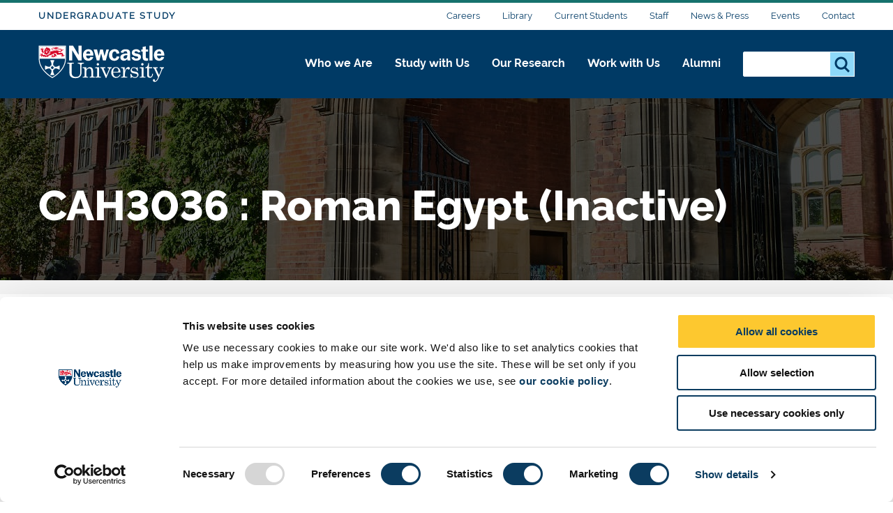

--- FILE ---
content_type: text/html; charset=UTF-8
request_url: https://www.ncl.ac.uk/undergraduate/degrees/module/?code=CAH3036
body_size: 21516
content:
<!DOCTYPE html>
<html id="nav-close" lang="en" xml:lang="en" xmlns="http://www.w3.org/1999/xhtml">

<head>
<script data-cookieconsent="ignore">
    window.dataLayer = window.dataLayer || [];
    function gtag() {
        dataLayer.push(arguments);
    }
    gtag("consent", "default", {
        ad_personalization: "denied",
        ad_storage: "denied",
        ad_user_data: "denied",
        analytics_storage: "denied",
        functionality_storage: "denied",
        personalization_storage: "denied",
        security_storage: "granted",
        wait_for_update: 500,
    });
    gtag("set", "ads_data_redaction", true);
    gtag("set", "url_passthrough", true);
</script>
    <!-- Cookie banner display -->
	<script id="Cookiebot" src="https://consent.cookiebot.com/uc.js" data-cbid="1ebf835b-c525-4423-9bd4-669b6cf0b7cd" type="text/javascript" async></script>
	
	<title>CAH3036 : Roman Egypt (Inactive) - Undergraduate Study - Newcastle University</title><!--
    <title>Module - Undergraduate - Newcastle University</title>
    -->
    
    <meta charset="utf-8">
    
    
    
    
    
    <meta http-equiv="X-UA-Compatible" content="IE=edge" />    
    <meta name="viewport" content="width=device-width, initial-scale=1">
    <meta name="content management system" content="TerminalFOUR">
		
    <!-- Place favicon.ico and apple-touch-icon.png in the root directory -->
    
 	<!-- <link type="text/css" rel="stylesheet" href="/webtemplate/css/sites/design-system/main.css" /> -->
  	
    <!-- Zephyr Section style includes -->
     <link type="text/css" rel="stylesheet" href="/webtemplate/css/sites/study/main.css?v=2a3c58a" />


    
    <style>
    .ctaHome {
    	display: none;
    }
    .navigation .active {
      font-weight: bold;
    }
    </style>
    
    <script src="https://code.jquery.com/jquery-3.7.1.min.js" integrity="sha256-/JqT3SQfawRcv/BIHPThkBvs0OEvtFFmqPF/lYI/Cxo=" crossorigin="anonymous"></script>   
    
    <!-- TC0: Include Analytics Tracking Code -->
    <!-- Google Tag Manager -->
<script type="text/javascript">(function(w,d,s,l,i){w[l]=w[l]||[];w[l].push({'gtm.start':
new Date().getTime(),event:'gtm.js'});var f=d.getElementsByTagName(s)[0],
j=d.createElement(s),dl=l!='dataLayer'?'&l='+l:'';j.async=true;j.src=
'https://metrics.ncl.ac.uk/gtm.js?id='+i+dl;f.parentNode.insertBefore(j,f);
})(window,document,'script','dataLayer','GTM-5HH99Z');</script>
<!-- End Google Tag Manager. -->
<!-- Gecko form cookie set up for UTMs -->
<script type="text/plain" data-cookieconsent="Marketing" src="https://www.ncl.ac.uk/gomobileassets/status/js/gecko_cookie.js"></script>
<!-- Remove Clearing button -->
<style>
   .course-page .header .clearing-btn .alert  {
    	display: none;
    }
</style>
    
    <!-- SH6: Include Within Head Tag Area -->
    <!-- Start of HubSpot Embed Code -->
<script type="text/plain" data-cookieconsent="Marketing" id="hs-script-loader" async defer src="//js.hs-scripts.com/5025575.js"></script>
<!-- End of HubSpot Embed Code -->

		
  	<!-- Navigation Colour Overrides -->
    <style>:root {--section-accent: #16726D;--column1-accent: #AC1467;--column2-accent: #16726D;--column3-accent: #546AA3;--column4-accent: #865A8D;--column5-accent: #BC463C;--column6-accent: ;--column7-accent: ;--column8-accent: ;--column9-accent: ;--column10-accent: ;}</style>
  
  <!-- Hotjar Tracking Code for https://www.ncl.ac.uk -->
<script>
    (function(h,o,t,j,a,r){
        h.hj=h.hj||function(){(h.hj.q=h.hj.q||[]).push(arguments)};
        h._hjSettings={hjid:397130,hjsv:6};
        a=o.getElementsByTagName('head')[0];
        r=o.createElement('script');r.async=1;
        r.src=t+h._hjSettings.hjid+j+h._hjSettings.hjsv;
        a.appendChild(r);
    })(window,document,'https://static.hotjar.com/c/hotjar-','.js?sv=');
</script>
  
</head>

<body id="htmlbody" class="no-js unit">
    <script type="text/javascript" id="www-widgetapi-script" src="https://s.ytimg.com/yts/jsbin/www-widgetapi-vflmgpyWO/www-widgetapi.js" async=""></script>
    <script>
        /*Removing noJs class quicker by using vanilla JS. Avoids flicker of content*/
        document.getElementById("htmlbody").className = document.getElementById("htmlbody").className.replace( /(?:^|\s)no-js(?!\S)/g , 'js' );
    </script>
  	
    <!-- <MB5: Include After Start of Body Tag -->
    <!-- Google Tag Manager (noscript) -->
<noscript><iframe src="https://metrics.ncl.ac.uk/ns.html?id=GTM-5HH99Z"
height="0" width="0" style="display:none;visibility:hidden"></iframe></noscript>
<!-- End Google Tag Manager (noscript) -->
      
		
    <div class="row" style="display: none;">
        <div class="ctaContainer back">
            <div class="ctaColumn">
                <a href="/" class="cta back">
                    ðŸ? 
                </a>
            </div>
        </div>
    </div>
		
    <div id="skiptocontent" class="skipToContentWrap">
        <a href="#content" class="skipToContent">Skip to main content</a>
    </div>
		
    
    <h1 class="accessiblyHidden">Module</h1>
    
		
    <!-- CONTENT BLOCKS AREA -->
    <main id="content" class="container">
    	<!-- NAVIGATION BARS - START -->
    	<div id="js-navigation" class="navigation">
            <div class="secondary">
            	<div class="row">
            		<div class="section-home"><a class="section-label" href="/undergraduate/">Undergraduate Study</a></div>

            		<ul class="menu-secondary"><li><a href="https://www.ncl.ac.uk/careers/">Careers</a></li><li><a href="https://www.ncl.ac.uk/library/">Library</a></li><li><a href="https://www.ncl.ac.uk/students/">Current Students</a></li><li><a href="https://www.ncl.ac.uk/staffandstudents/">Staff</a></li><li><a href="https://www.ncl.ac.uk/press/">News &amp; Press</a></li><li><a href="https://www.ncl.ac.uk/university-events/">Events</a></li><li><a href="https://www.ncl.ac.uk/who-we-are/contact/">Contact</a></li></ul>
            	</div>
            </div>
            <div class="primary">
            	<div class="row">
	            	<div class="logo">
		                <a class="logo-image" href="/" title="Newcastle University">Logo</a>
		                <div class="school-name"><div class="school-name">Undergraduate Study</div>
</div>
		            </div>
		            <div class="menu">
		            	<div tabindex="0" class="menu-back"><span class="menu-back-arrow"></span><span class="menu-back-label"></span></div>
		            	<div class="menu-wrapper" data-translatex="0" data-menulevel="0">
                      <ul class="menu-toplevel"><li><a data-level="0" data-id="116956" data-parent="10670" data-link-target="0" href="/who-we-are/">Who we Are<button class="highlight" title="Who we Are"><span class="arrow"></span></button></a><div class="dropdown"><div class="row"><a href="/who-we-are/" class="dropdown-headline">Who we Are</a><ul><li><a data-level="1" data-id="116957" data-parent="116956" data-link-target="0" href="/who-we-are/excellence-impact/">Excellence and impact</a><ul><li><a data-level="2" data-id="116958" data-parent="116957" data-link-target="0" href="/who-we-are/excellence-impact/research-excellence/">Research Excellence</a></li><li><a data-level="2" data-id="116959" data-parent="116957" data-link-target="0" href="/who-we-are/excellence-impact/teaching-and-experience/">Teaching and Student Experience</a></li><li><a data-level="2" data-id="116960" data-parent="116957" data-link-target="0" href="/who-we-are/excellence-impact/employability/">Graduate Employability</a></li><li><a data-level="2" data-id="116961" data-parent="116957" data-link-target="0" href="/who-we-are/excellence-impact/rankings/">League Tables and Rankings</a></li><li><a data-level="2" data-id="116962" data-parent="116957" data-link-target="0" href="/who-we-are/excellence-impact/strengths/">Our Strengths</a></li><li><a data-level="2" data-id="116963" data-parent="116957" data-link-target="0" href="/who-we-are/excellence-impact/engagement/">Engagement and Place</a></li><li><a data-level="2" data-id="116964" data-parent="116957" data-link-target="0" href="/who-we-are/excellence-impact/research-strategy/">Research Strategy</a></li><li><a data-level="2" data-id="116965" data-parent="116957" data-link-target="0" href="/who-we-are/excellence-impact/education-strategy/">Education Strategy</a></li></ul></li><li><a data-level="1" data-id="116992" data-parent="116956" data-link-target="0" href="/who-we-are/social-environmental-justice/">Social and Environmental Justice</a><ul><li><a data-level="2" data-id="116993" data-parent="116992" data-link-target="0" href="/who-we-are/social-environmental-justice/social-justice/">Social Justice</a></li><li><a data-level="2" data-id="116994" data-parent="116992" data-link-target="0" href="https://www.ncl.ac.uk/sustainability/">Sustainability</a></li><li><a data-level="2" data-id="116995" data-parent="116992" data-link-target="0" href="/who-we-are/social-environmental-justice/sanctuary/">University of Sanctuary</a></li></ul></li><li><a data-level="1" data-id="116996" data-parent="116956" data-link-target="0" href="/who-we-are/our-campuses/">Our Campuses</a><ul><li><a data-level="2" data-id="116997" data-parent="116996" data-link-target="0" href="/who-we-are/our-campuses/faculties-schools-research/">Faculties, Schools and Research Units</a></li><li><a data-level="2" data-id="116998" data-parent="116996" data-link-target="0" href="/who-we-are/our-campuses/newcastle-campus/">Newcastle Campus</a></li><li><a data-level="2" data-id="116999" data-parent="116996" data-link-target="0" href="https://www.ncl.ac.uk/numed/">NUMed Malaysia</a></li><li><a data-level="2" data-id="117000" data-parent="116996" data-link-target="0" href="https://www.ncl.ac.uk/singapore/">Singapore Campus</a></li></ul></li><li><a data-level="1" data-id="116966" data-parent="116956" data-link-target="0" href="/who-we-are/people/">Our People</a></li><li><a data-level="1" data-id="116967" data-parent="116956" data-link-target="0" href="https://www.ncl.ac.uk/global/">Global</a></li><li><a data-level="1" data-id="116979" data-parent="116956" data-link-target="0" href="/who-we-are/structure/">Structure and Governance</a><ul><li><a data-level="2" data-id="116980" data-parent="116979" data-link-target="0" href="/who-we-are/structure/transparency/">Transparency</a></li><li><a data-level="2" data-id="116981" data-parent="116979" data-link-target="0" href="/who-we-are/structure/transparency-information/">Office for Students Transparency Data</a></li><li><a data-level="2" data-id="116982" data-parent="116979" data-link-target="0" href="/who-we-are/structure/access-and-participation/">Access and Participation</a></li><li><a data-level="2" data-id="116985" data-parent="116979" data-link-target="0" href="https://www.ncl.ac.uk/brand-hub/">Brand Hub</a></li><li><a data-level="2" data-id="116983" data-parent="116979" data-link-target="0" href="https://www.ncl.ac.uk/executive/deans/">Deans</a></li><li><a data-level="2" data-id="116984" data-parent="116979" data-link-target="0" href="https://www.ncl.ac.uk/study/key-dates/">Key Dates</a></li></ul></li><li><a data-level="1" data-id="116986" data-parent="116956" data-link-target="0" href="/who-we-are/partnerships/">Our Partnerships</a></li><li><a data-level="1" data-id="116991" data-parent="116956" data-link-target="0" href="/who-we-are/history/">History of Newcastle University</a></li><li><a data-level="1" data-id="117001" data-parent="116956" data-link-target="0" href="https://www.ncl.ac.uk/who-we-are/contact/">Contact Us</a><ul><li><a data-level="2" data-id="117002" data-parent="117001" data-link-target="0" href="https://www.ncl.ac.uk/who-we-are/contact/maps/">Maps and Directions</a></li></ul></li></ul></div></div></li><li><a data-level="0" data-id="10672" data-parent="10670" data-link-target="10578" href="/study/">Study with Us<button class="highlight" title="Study with Us"><span class="arrow"></span></button></a><div class="dropdown"><div class="row"><a href="/study/" class="dropdown-headline">Study with Us</a><ul><li><a data-level="1" data-id="10690" data-parent="10672" data-link-target="10606" href="/undergraduate/">Undergraduate</a><ul><li><a data-level="2" data-id="10872" data-parent="10690" data-link-target="0" href="https://www.ncl.ac.uk/undergraduate/degrees/">Find a Degree</a></li><li><a data-level="2" data-id="13142" data-parent="10690" data-link-target="10639" href="/undergraduate/subjects/">Subject Areas</a></li><li><a data-level="2" data-id="10873" data-parent="10690" data-link-target="10637" href="/undergraduate/applications-offers/">Applications and Offers</a><ul><li><a data-level="3" data-id="25675" data-parent="10873" data-link-target="0" href="https://www.ncl.ac.uk/undergraduate/applications-offers/application-advice/">Undergraduate Application Advice</a></li><li><a data-level="3" data-id="11130" data-parent="10873" data-link-target="10644" href="/undergraduate/applications-offers/uk-students/">Step-by-Step Guide for UK Students</a></li><li><a data-level="3" data-id="11161" data-parent="10873" data-link-target="10643" href="/undergraduate/applications-offers/international/">Step-by-Step Guide for International and EU Students</a></li><li><a data-level="3" data-id="11135" data-parent="10873" data-link-target="11024" href="/undergraduate/applications-offers/ucas/">Applying through UCAS</a></li><li><a data-level="3" data-id="11134" data-parent="10873" data-link-target="11127" href="/undergraduate/applications-offers/entry-requirements/">Entry Requirements</a><ul><li><a data-level="4" data-id="11160" data-parent="11134" data-link-target="11138" href="/undergraduate/applications-offers/entry-requirements/a-levels/">A and AS Levels</a></li></ul></li><li><a data-level="3" data-id="11158" data-parent="10873" data-link-target="11023" href="/undergraduate/applications-offers/decisions/">Application Decisions</a></li><li><a data-level="3" data-id="11349" data-parent="10873" data-link-target="11347" href="/undergraduate/applications-offers/access-schemes/">Access Schemes and Pathway Programmes</a></li><li><a data-level="3" data-id="44056" data-parent="10873" data-link-target="0" href="https://www.ncl.ac.uk/partners/">PARTNERS</a></li><li><a data-level="3" data-id="11133" data-parent="10873" data-link-target="11022" href="/undergraduate/applications-offers/policies/">Policies and Procedures</a></li><li><a data-level="3" data-id="11136" data-parent="10873" data-link-target="11129" href="/undergraduate/applications-offers/disabilities/">Applicants with Disabilities</a></li><li><a data-level="3" data-id="11132" data-parent="10873" data-link-target="10657" href="#">Mature Applicants</a></li><li><a data-level="3" data-id="11131" data-parent="10873" data-link-target="11017" href="/undergraduate/applications-offers/deferred-entry/">Deferred Entry</a></li></ul></li><li><a data-level="2" data-id="10874" data-parent="10690" data-link-target="10638" href="/undergraduate/fees-funding/">Fees and Funding</a><ul><li><a data-level="3" data-id="10880" data-parent="10874" data-link-target="10645" href="/undergraduate/fees-funding/scholarships-bursaries/">Scholarships and Bursaries</a><ul><li><a data-level="4" data-id="10896" data-parent="10880" data-link-target="0" href="https://www.ncl.ac.uk/undergraduate/fees-funding/scholarships-bursaries/vc-excellence/">Vice-Chancellor's Excellence Scholarships</a></li><li><a data-level="4" data-id="53333" data-parent="10880" data-link-target="0" href="https://www.ncl.ac.uk/undergraduate/fees-funding/scholarships-bursaries/vc-undergraduate-eu/">Vice-Chancellor’s EU Scholarships – Undergraduate </a></li><li><a data-level="4" data-id="10898" data-parent="10880" data-link-target="0" href="https://www.ncl.ac.uk/undergraduate/fees-funding/scholarships-bursaries/vc-international/">Vice-Chancellor's International Scholarships</a></li><li><a data-level="4" data-id="10899" data-parent="10880" data-link-target="-1" href="#">International Foundation Scholarships</a></li><li><a data-level="4" data-id="53331" data-parent="10880" data-link-target="13407" href="/undergraduate/fees-funding/scholarships-bursaries/international-family-discounts/">International Family Discounts</a></li><li><a data-level="4" data-id="10895" data-parent="10880" data-link-target="10812" href="/undergraduate/fees-funding/scholarships-bursaries/opportunity-scholarships/">Opportunity Scholarships</a></li><li><a data-level="4" data-id="10893" data-parent="10880" data-link-target="10810" href="/undergraduate/fees-funding/scholarships-bursaries/subject-scholarships/">Subject Scholarships</a></li><li><a data-level="4" data-id="10894" data-parent="10880" data-link-target="0" href="https://www.ncl.ac.uk/sport/performance/scholarships/">Sports Scholarships</a></li><li><a data-level="4" data-id="11978" data-parent="10880" data-link-target="11977" href="/undergraduate/fees-funding/scholarships-bursaries/st-nicholas/">St Nicholas’ Educational Trust Scholarship</a></li><li><a data-level="4" data-id="12046" data-parent="10880" data-link-target="12045" href="/undergraduate/fees-funding/scholarships-bursaries/sanctuary/">NU Sanctuary Scholarships</a></li></ul></li><li><a data-level="3" data-id="10881" data-parent="10874" data-link-target="10799" href="/undergraduate/fees-funding/tuition-fees/">Tuition Fees and Costs</a><ul><li><a data-level="4" data-id="10892" data-parent="10881" data-link-target="10809" href="/undergraduate/fees-funding/tuition-fees/additional-costs/">Additional Costs</a></li></ul></li><li><a data-level="3" data-id="10882" data-parent="10874" data-link-target="10800" href="/undergraduate/fees-funding/student-loans/">Student Loans</a></li><li><a data-level="3" data-id="10883" data-parent="10874" data-link-target="10817" href="/undergraduate/fees-funding/international-students/">International Student Finance</a><ul><li><a data-level="4" data-id="95918" data-parent="10883" data-link-target="95185" href="/study/global-scholarships/">Global Scholarships</a></li></ul></li></ul></li><li><a data-level="2" data-id="84587" data-parent="10690" data-link-target="14750" href="/study/meet/undergraduate-open-day/">Undergraduate Open Days</a></li><li><a data-level="2" data-id="14086" data-parent="10690" data-link-target="0" href="/undergraduate/your-future/">Sign up and Discover</a></li><li><a data-level="2" data-id="75332" data-parent="10690" data-link-target="60062" href="/schools/">School and College Outreach</a></li><li><a data-level="2" data-id="75809" data-parent="10690" data-link-target="0" href="/parents/">Information for Parents and Supporters</a></li><li><a data-level="2" data-id="98434" data-parent="10690" data-link-target="10745" href="/study/prospectus-request/">Request a Prospectus</a></li></ul></li><li><a data-level="1" data-id="10875" data-parent="10672" data-link-target="0" href="https://www.ncl.ac.uk/postgraduate/">Postgraduate Taught</a><ul><li><a data-level="2" data-id="10922" data-parent="10875" data-link-target="0" href="https://www.ncl.ac.uk/postgraduate/degrees/">Find a Degree</a></li><li><a data-level="2" data-id="42777" data-parent="10875" data-link-target="0" href="https://www.ncl.ac.uk/postgraduate/why-newcastle/">Why Choose Newcastle?</a></li><li><a data-level="2" data-id="42778" data-parent="10875" data-link-target="0" href="https://www.ncl.ac.uk/postgraduate/flexible-study/">Your Study Options</a></li><li><a data-level="2" data-id="10923" data-parent="10875" data-link-target="0" href="https://www.ncl.ac.uk/postgraduate/qualifications/">Qualifications Explained</a></li><li><a data-level="2" data-id="10924" data-parent="10875" data-link-target="0" href="https://www.ncl.ac.uk/postgraduate/fees-funding/">Fees & Funding</a><ul><li><a data-level="3" data-id="10934" data-parent="10924" data-link-target="0" href="https://www.ncl.ac.uk/postgraduate/fees-funding/search-funding/">Search for Funding</a></li><li><a data-level="3" data-id="10935" data-parent="10924" data-link-target="0" href="https://www.ncl.ac.uk/postgraduate/fees-funding/funding-your-study/">Funding Your Studies</a></li><li><a data-level="3" data-id="95919" data-parent="10924" data-link-target="95185" href="/study/global-scholarships/">Global Scholarships 2025</a></li></ul></li><li><a data-level="2" data-id="10925" data-parent="10875" data-link-target="0" href="https://www.ncl.ac.uk/postgraduate/applications-offers/">Applications & Offers</a><ul><li><a data-level="3" data-id="10937" data-parent="10925" data-link-target="0" href="https://www.ncl.ac.uk/postgraduate/applications-offers/application-help/">Application Help</a></li><li><a data-level="3" data-id="10938" data-parent="10925" data-link-target="0" href="https://www.ncl.ac.uk/postgraduate/applications-offers/advice-resources/">Advice & Resources</a></li><li><a data-level="3" data-id="10926" data-parent="10925" data-link-target="0" href="https://www.ncl.ac.uk/postgraduate/applications-offers/offer-guide/">Your Offer Guide</a></li></ul></li><li><a data-level="2" data-id="63565" data-parent="10875" data-link-target="0" href="https://www.ncl.ac.uk/postgraduate/meet-us-open-days/">Postgraduate Open Days</a></li></ul></li><li><a data-level="1" data-id="120068" data-parent="10672" data-link-target="0" href="https://www.ncl.ac.uk/postgraduate-research/">Postgraduate Research</a><ul><li><a data-level="2" data-id="120069" data-parent="120068" data-link-target="0" href="https://www.ncl.ac.uk/postgraduate/degrees/">Find a Degree</a></li><li><a data-level="2" data-id="120079" data-parent="120068" data-link-target="0" href="https://www.ncl.ac.uk/postgraduate/why-newcastle/">Why Choose Newcastle?</a></li><li><a data-level="2" data-id="120070" data-parent="120068" data-link-target="0" href="https://www.ncl.ac.uk/postgraduate/qualifications/">Qualifications Explained</a></li><li><a data-level="2" data-id="120078" data-parent="120068" data-link-target="0" href="https://www.ncl.ac.uk/postgraduate-research/our-research/">Research at Newcastle</a></li><li><a data-level="2" data-id="120084" data-parent="120068" data-link-target="0" href="https://www.ncl.ac.uk/postgraduate-research/is-a-phd-for-me/">Is a PhD for me?</a></li><li><a data-level="2" data-id="120085" data-parent="120068" data-link-target="0" href="https://www.ncl.ac.uk/postgraduate-research/fees-and-funding/">Fees and Funding</a></li><li><a data-level="2" data-id="120086" data-parent="120068" data-link-target="0" href="https://www.ncl.ac.uk/postgraduate-research/how-to-apply/">How to Apply </a><ul><li><a data-level="3" data-id="120089" data-parent="120086" data-link-target="0" href="https://www.ncl.ac.uk/postgraduate-research/how-to-apply/studentships/">How to apply for Studentships</a></li><li><a data-level="3" data-id="120090" data-parent="120086" data-link-target="0" href="https://www.ncl.ac.uk/postgraduate-research/how-to-apply/research-proposal/">How to Propose your Research</a><ul><li><a data-level="4" data-id="120092" data-parent="120090" data-link-target="0" href="https://www.ncl.ac.uk/postgraduate-research/how-to-apply/research-proposal/writing-a-proposal/">How to Write a Research Proposal</a></li></ul></li><li><a data-level="3" data-id="120091" data-parent="120086" data-link-target="0" href="https://www.ncl.ac.uk/postgraduate-research/how-to-apply/occasional-students/">Occasional Students </a></li></ul></li><li><a data-level="2" data-id="120087" data-parent="120068" data-link-target="0" href="https://www.ncl.ac.uk/postgraduate-research/support/">Student Support</a><ul><li><a data-level="3" data-id="120093" data-parent="120087" data-link-target="0" href="https://www.ncl.ac.uk/postgraduate-research/support/careers/">Careers</a></li></ul></li><li><a data-level="2" data-id="120088" data-parent="120068" data-link-target="0" href="https://www.ncl.ac.uk/postgraduate-research/doctoral-college/">Our Doctoral College</a></li><li><a data-level="2" data-id="120082" data-parent="120068" data-link-target="0" href="https://www.ncl.ac.uk/postgraduate/meet-us-open-days/">Postgraduate Open Days</a></li></ul></li><li><a data-level="1" data-id="97274" data-parent="10672" data-link-target="0" href="https://www.ncl.ac.uk/study/global-scholarships/">Global Scholarships</a></li><li><a data-level="1" data-id="13822" data-parent="10672" data-link-target="13553" href="/doctoral-college/">Doctoral College</a></li><li><a data-level="1" data-id="13416" data-parent="10672" data-link-target="13412" href="/study/distance-learning/">Distance Learning</a></li><li><a data-level="1" data-id="13417" data-parent="10672" data-link-target="0" href="https://www.ncl.ac.uk/study/cpd/">Continuing Professional Development (CPD)</a></li><li><a data-level="1" data-id="10884" data-parent="10672" data-link-target="10601" href="/study/campus/">Our Campus</a><ul><li><a data-level="2" data-id="10905" data-parent="10884" data-link-target="10615" href="/study/campus/library/">Libraries</a></li><li><a data-level="2" data-id="10906" data-parent="10884" data-link-target="10701" href="/study/campus/it/">IT</a></li><li><a data-level="2" data-id="10907" data-parent="10884" data-link-target="10702" href="/study/campus/study-support/">Study Support</a></li><li><a data-level="2" data-id="10908" data-parent="10884" data-link-target="11145" href="/sport/facilities/">Sport</a></li><li><a data-level="2" data-id="13466" data-parent="10884" data-link-target="0" href="https://www.ncl.ac.uk/study/meet/campus-tours/">Campus Tours</a></li><li><a data-level="2" data-id="100447" data-parent="10884" data-link-target="100413" href="/study/campus/student-safety/">Student Safety</a></li></ul></li><li><a data-level="1" data-id="10885" data-parent="10672" data-link-target="0" href="https://www.ncl.ac.uk/study/student-life/">Student Life</a><ul><li><a data-level="2" data-id="10909" data-parent="10885" data-link-target="0" href="https://www.ncl.ac.uk/study/student-life/life-in-newcastle/">Life in Newcastle</a><ul><li><a data-level="3" data-id="10915" data-parent="10909" data-link-target="0" href="https://www.ncl.ac.uk/study/student-life/life-in-newcastle/city-suburbs/">City Suburbs</a></li><li><a data-level="3" data-id="10916" data-parent="10909" data-link-target="0" href="https://www.ncl.ac.uk/study/student-life/life-in-newcastle/sports-fitness/">Sports and Fitness</a></li><li><a data-level="3" data-id="10917" data-parent="10909" data-link-target="0" href="https://www.ncl.ac.uk/study/student-life/life-in-newcastle/food-drink/">Food and Drink</a></li><li><a data-level="3" data-id="10918" data-parent="10909" data-link-target="0" href="https://www.ncl.ac.uk/study/student-life/life-in-newcastle/local-services/">Local Services</a></li><li><a data-level="3" data-id="10919" data-parent="10909" data-link-target="0" href="https://www.ncl.ac.uk/study/student-life/life-in-newcastle/things-to-do/">Things to do</a></li></ul></li><li><a data-level="2" data-id="10910" data-parent="10885" data-link-target="0" href="https://www.ncl.ac.uk/study/student-life/north-east/">Our North East Region</a></li><li><a data-level="2" data-id="10912" data-parent="10885" data-link-target="0" href="https://www.ncl.ac.uk/study/student-life/cost/">Cost of Living</a></li><li><a data-level="2" data-id="10913" data-parent="10885" data-link-target="0" href="https://www.ncl.ac.uk/wellbeing/">Support and Wellbeing</a></li><li><a data-level="2" data-id="10914" data-parent="10885" data-link-target="0" href="https://www.ncl.ac.uk/study/student-life/teaching-learning/">Teaching and Learning</a></li><li><a data-level="2" data-id="97390" data-parent="10885" data-link-target="0" href="https://www.ncl.ac.uk/study/student-stories/">Student Stories</a></li></ul></li><li><a data-level="1" data-id="14128" data-parent="10672" data-link-target="14128" href="https://belong.ncl.ac.uk/blog">Student Blog - Belong</a></li><li><a data-level="1" data-id="10921" data-parent="10672" data-link-target="59830" href="/accommodation/">Accommodation</a><ul><li><a data-level="2" data-id="10948" data-parent="10921" data-link-target="0" href="https://www.ncl.ac.uk/accommodation/university/">Our Accommodation</a><ul><li><a data-level="3" data-id="12132" data-parent="10948" data-link-target="0" href="https://www.ncl.ac.uk/accommodation/university/types/">Accommodation Types </a><ul><li><a data-level="4" data-id="12144" data-parent="12132" data-link-target="0" href="https://www.ncl.ac.uk/accommodation/university/types/our-rooms/">Types of Rooms</a></li></ul></li><li><a data-level="3" data-id="12133" data-parent="10948" data-link-target="0" href="https://www.ncl.ac.uk/accommodation/university/accessible-accommodation/">Accessible accommodation</a></li><li><a data-level="3" data-id="12134" data-parent="10948" data-link-target="0" href="https://www.ncl.ac.uk/accommodation/university/staff-and-visitors/">Staff and Visitors</a><ul><li><a data-level="4" data-id="12145" data-parent="12134" data-link-target="0" href="https://www.ncl.ac.uk/accommodation/university/staff-and-visitors/bedrooms-we-offer/">Bedrooms we offer</a></li><li><a data-level="4" data-id="78025" data-parent="12134" data-link-target="0" href="https://www.ncl.ac.uk/accommodation/university/staff-and-visitors/booking-staff/">Booking</a></li></ul></li></ul></li><li><a data-level="2" data-id="78019" data-parent="10921" data-link-target="0" href="https://www.ncl.ac.uk/accommodation/applying-for-accommodation/">Applying for Accommodation</a><ul><li><a data-level="3" data-id="10952" data-parent="78019" data-link-target="0" href="https://www.ncl.ac.uk/accommodation/applying-for-accommodation/accommodation-guarantee/">Accommodation Guarantee</a></li><li><a data-level="3" data-id="78020" data-parent="78019" data-link-target="0" href="https://www.ncl.ac.uk/accommodation/applying-for-accommodation/applying-for-undergraduate-accommodation/">Applying for Undergraduate Accommodation</a></li><li><a data-level="3" data-id="78021" data-parent="78019" data-link-target="0" href="https://www.ncl.ac.uk/accommodation/applying-for-accommodation/applying-for-postgraduate-accommodation/">Applying for Postgraduate Accommodation</a></li><li><a data-level="3" data-id="78023" data-parent="78019" data-link-target="0" href="https://www.ncl.ac.uk/accommodation/applying-for-accommodation/applying-for-accessible-accommodation/">Applying for Accessible Accommodation
</a></li><li><a data-level="3" data-id="78022" data-parent="78019" data-link-target="0" href="https://www.ncl.ac.uk/accommodation/applying-for-accommodation/part-year-student-accommodation/">Part Year Student Accommodation</a></li><li><a data-level="3" data-id="78024" data-parent="78019" data-link-target="0" href="https://www.ncl.ac.uk/accommodation/applying-for-accommodation/clearing/">Clearing and Insurance</a></li></ul></li><li><a data-level="2" data-id="10946" data-parent="10921" data-link-target="0" href="https://www.ncl.ac.uk/accommodation/living-with-us/">Living with Us</a><ul><li><a data-level="3" data-id="12127" data-parent="10946" data-link-target="0" href="https://www.ncl.ac.uk/accommodation/living-with-us/safety-and-security/">Safety and Security</a></li><li><a data-level="3" data-id="12128" data-parent="10946" data-link-target="0" href="https://www.ncl.ac.uk/accommodation/living-with-us/moving-in/">Moving In</a></li><li><a data-level="3" data-id="12129" data-parent="10946" data-link-target="0" href="https://www.ncl.ac.uk/accommodation/living-with-us/leaving-us/">Leaving Us</a><ul><li><a data-level="4" data-id="12153" data-parent="12129" data-link-target="0" href="https://www.ncl.ac.uk/accommodation/living-with-us/leaving-us/returning-next-year/">Returning Next Year</a></li><li><a data-level="4" data-id="12154" data-parent="12129" data-link-target="0" href="https://www.ncl.ac.uk/accommodation/living-with-us/leaving-us/extending-your-stay/">Extending Your Stay</a></li></ul></li><li><a data-level="3" data-id="12130" data-parent="10946" data-link-target="0" href="https://www.ncl.ac.uk/accommodation/living-with-us/room-changes/">Room Changes</a></li><li><a data-level="3" data-id="10951" data-parent="10946" data-link-target="0" href="https://www.ncl.ac.uk/accommodation/living-with-us/current-residents/">Current Residents</a><ul><li><a data-level="4" data-id="12146" data-parent="10951" data-link-target="0" href="https://www.ncl.ac.uk/accommodation/living-with-us/current-residents/insurance/">Insurance</a></li><li><a data-level="4" data-id="12147" data-parent="10951" data-link-target="0" href="https://www.ncl.ac.uk/accommodation/living-with-us/current-residents/parking-bicycle-storage/">Parking & Bicycle Storage</a></li><li><a data-level="4" data-id="12148" data-parent="10951" data-link-target="0" href="https://www.ncl.ac.uk/accommodation/living-with-us/current-residents/post-and-parcels/">Post and Parcels</a></li><li><a data-level="4" data-id="12149" data-parent="10951" data-link-target="0" href="https://www.ncl.ac.uk/accommodation/living-with-us/current-residents/visitors-and-going-away/">Guest Visitors and Going Away</a></li><li><a data-level="4" data-id="12150" data-parent="10951" data-link-target="0" href="https://www.ncl.ac.uk/accommodation/living-with-us/current-residents/energy-and-recycling/">Energy & Recycling</a></li></ul></li><li><a data-level="3" data-id="12151" data-parent="10946" data-link-target="0" href="https://www.ncl.ac.uk/accommodation/living-with-us/student-experience/reslife/">ResLife</a><ul><li><a data-level="4" data-id="12155" data-parent="12151" data-link-target="0" href="https://www.ncl.ac.uk/accommodation/living-with-us/student-experience/find-a-flatmate/">ResLife Find a Flatmate</a></li><li><a data-level="4" data-id="12156" data-parent="12151" data-link-target="0" href="https://www.ncl.ac.uk/accommodation/living-with-us/student-experience/reslife/">Your ResLife Team</a></li></ul></li><li><a data-level="3" data-id="12131" data-parent="10946" data-link-target="0" href="https://www.ncl.ac.uk/accommodation/living-with-us/">Student Support</a></li><li><a data-level="3" data-id="12152" data-parent="10946" data-link-target="0" href="https://www.ncl.ac.uk/accommodation/living-with-us/policy/">Policies</a></li></ul></li><li><a data-level="2" data-id="10950" data-parent="10921" data-link-target="0" href="https://www.ncl.ac.uk/accommodation/payments/">Accommodation Payments</a><ul><li><a data-level="3" data-id="12158" data-parent="10950" data-link-target="0" href="https://www.ncl.ac.uk/accommodation/payments/payment-methods/">Payment Methods</a></li><li><a data-level="3" data-id="12159" data-parent="10950" data-link-target="0" href="https://www.ncl.ac.uk/accommodation/payments/payment-schedules/">Payment Schedules</a></li><li><a data-level="3" data-id="12160" data-parent="10950" data-link-target="0" href="https://www.ncl.ac.uk/accommodation/payments/managed-partnerships/">Managed Partnerships</a></li><li><a data-level="3" data-id="12161" data-parent="10950" data-link-target="0" href="https://www.ncl.ac.uk/accommodation/payments/rent-adjustments/">Rent Adjustments</a></li></ul></li><li><a data-level="2" data-id="10954" data-parent="10921" data-link-target="0" href="https://www.ncl.ac.uk/accommodation/contact-us/">Contact Us</a><ul><li><a data-level="3" data-id="12139" data-parent="10954" data-link-target="0" href="https://www.ncl.ac.uk/accommodation/contact-us/-student-village-receptions/">Student Village Receptions</a></li><li><a data-level="3" data-id="12140" data-parent="10954" data-link-target="0" href="https://www.ncl.ac.uk/accommodation/contact-us/accommodation-team/">Your Accommodation Team</a></li><li><a data-level="3" data-id="12141" data-parent="10954" data-link-target="0" href="https://www.ncl.ac.uk/accommodation/contact-us/report-fault/">Report a Fault</a></li><li><a data-level="3" data-id="12143" data-parent="10954" data-link-target="0" href="https://www.ncl.ac.uk/accommodation/contact-us/feedback-complaints/">Feedback and Complaints</a></li><li><a data-level="3" data-id="10953" data-parent="10954" data-link-target="0" href="https://www.ncl.ac.uk/accommodation/contact-us/internet-connection/">Internet Connection</a></li></ul></li></ul></li><li><a data-level="1" data-id="10877" data-parent="10672" data-link-target="10604" href="/study/your-future/">Your Future</a><ul><li><a data-level="2" data-id="10901" data-parent="10877" data-link-target="10623" href="/study/your-future/work-placement/">Work Placements</a></li><li><a data-level="2" data-id="10903" data-parent="10877" data-link-target="59279" href="/careers/">Careers Service</a><ul><li><a data-level="3" data-id="12027" data-parent="10903" data-link-target="0" href="https://www.ncl.ac.uk/careers/about/">About the Careers Service</a></li><li><a data-level="3" data-id="12029" data-parent="10903" data-link-target="0" href="https://www.ncl.ac.uk/careers/events/">Careers Service Events</a></li><li><a data-level="3" data-id="12030" data-parent="10903" data-link-target="0" href="https://www.ncl.ac.uk/careers/startup/">Work for Yourself</a></li><li><a data-level="3" data-id="12031" data-parent="10903" data-link-target="0" href="https://www.ncl.ac.uk/careers/explore-your-options/career-planning/">Career Planning</a></li><li><a data-level="3" data-id="12033" data-parent="10903" data-link-target="0" href="https://www.ncl.ac.uk/careers/skills-and-experience/career-modules/">Careers Modules</a></li><li><a data-level="3" data-id="12034" data-parent="10903" data-link-target="0" href="https://www.ncl.ac.uk/careers/making-applications/">Making Applications</a></li><li><a data-level="3" data-id="12035" data-parent="10903" data-link-target="0" href="https://www.ncl.ac.uk/careers/making-applications/interviews-assessments/">Interviews, Tests & Assessment Centres</a></li><li><a data-level="3" data-id="12037" data-parent="10903" data-link-target="0" href="https://www.ncl.ac.uk/careers/skills-and-experience/internships-placements-shadowing/">Internships, Placements & Shadowing</a></li><li><a data-level="3" data-id="12038" data-parent="10903" data-link-target="0" href="https://www.ncl.ac.uk/careers/find-jobs/">Finding Jobs</a></li><li><a data-level="3" data-id="12039" data-parent="10903" data-link-target="0" href="https://www.ncl.ac.uk/careers/making-applications/job-offers/">Handling Job Offers</a></li><li><a data-level="3" data-id="12040" data-parent="10903" data-link-target="0" href="https://www.ncl.ac.uk/careers/find-jobs/researching-employers/">Researching Employers</a></li><li><a data-level="3" data-id="12041" data-parent="10903" data-link-target="0" href="https://www.ncl.ac.uk/careers/explore-your-options/making-contacts/">Making Contacts</a></li><li><a data-level="3" data-id="12042" data-parent="10903" data-link-target="0" href="https://www.ncl.ac.uk/careers/explore-your-options/further-study/">Further Study</a></li><li><a data-level="3" data-id="12043" data-parent="10903" data-link-target="0" href="https://www.ncl.ac.uk/careers/skills-and-experience/awards-competitions-funding/">Awards, Competitions & Project Funding</a></li><li><a data-level="3" data-id="12044" data-parent="10903" data-link-target="0" href="https://www.ncl.ac.uk/careers/skills-and-experience/volunteering/">Volunteering</a></li></ul></li><li><a data-level="2" data-id="10904" data-parent="10877" data-link-target="10746" href="/study/your-future/boost-your-cv/">Boost Your CV</a></li><li><a data-level="2" data-id="13202" data-parent="10877" data-link-target="-1" href="#">Defence Technical Undergraduate Scheme (DTUS)</a></li></ul></li><li><a data-level="1" data-id="10876" data-parent="10672" data-link-target="10600" href="/study/meet/">Meet Us</a><ul><li><a data-level="2" data-id="11964" data-parent="10876" data-link-target="10752" href="/study/meet/travel/">Getting Here</a></li><li><a data-level="2" data-id="15101" data-parent="10876" data-link-target="14750" href="/study/meet/undergraduate-open-day/">Undergraduate Open Days</a></li><li><a data-level="2" data-id="119764" data-parent="10876" data-link-target="95096" href="#">Undergraduate Virtual Event</a></li><li><a data-level="2" data-id="13214" data-parent="10876" data-link-target="12068" href="/study/meet/undergraduate-offer-holders/">Undergraduate Offer Holder Days</a></li><li><a data-level="2" data-id="98665" data-parent="10876" data-link-target="47394" href="/study/meet/pop-up-events/">Undergraduate Pop Up Event London</a></li><li><a data-level="2" data-id="39646" data-parent="10876" data-link-target="39425" href="/study/meet/campus-tours/">Campus Tours</a></li><li><a data-level="2" data-id="11963" data-parent="10876" data-link-target="11164" href="/study/meet/self-guided/">Self-Guided Campus Tours</a></li><li><a data-level="2" data-id="63555" data-parent="10876" data-link-target="38714" href="/postgraduate/meet-us-open-days/">Postgraduate Open Days</a></li><li><a data-level="2" data-id="13217" data-parent="10876" data-link-target="12070" href="/study/meet/schools-institutes-supervisors/">Postgraduate Schools & Supervisors</a></li></ul></li><li><a data-level="1" data-id="13330" data-parent="10672" data-link-target="0" href="https://www.ncl.ac.uk/international/">International Students</a><ul><li><a data-level="2" data-id="110418" data-parent="13330" data-link-target="0" href="https://www.ncl.ac.uk/international/country/">Find your Country/Region</a></li><li><a data-level="2" data-id="110419" data-parent="13330" data-link-target="0" href="https://www.ncl.ac.uk/international/experience/">International Student Experience</a></li><li><a data-level="2" data-id="110420" data-parent="13330" data-link-target="0" href="https://www.ncl.ac.uk/international/fees-funding/">Fees and Funding</a></li><li><a data-level="2" data-id="110422" data-parent="13330" data-link-target="0" href="https://www.ncl.ac.uk/international/language/">English Language Requirements</a></li><li><a data-level="2" data-id="13331" data-parent="13330" data-link-target="0" href="https://www.ncl.ac.uk/student-progress/visa/">Visa and Immigration</a></li></ul></li><li><a data-level="1" data-id="10886" data-parent="10672" data-link-target="10603" href="/study/international-pathway-courses/">International Pathway Courses</a><ul><li><a data-level="2" data-id="11170" data-parent="10886" data-link-target="0" href="https://www.nclisc.com/en">Newcastle University International Study Centre</a></li></ul></li><li><a data-level="1" data-id="72199" data-parent="10672" data-link-target="0" href="/mobility/">Student Exchange and Study Abroad</a></li><li><a data-level="1" data-id="10887" data-parent="10672" data-link-target="10745" href="/study/prospectus-request/">Request a Prospectus</a></li><li><a data-level="1" data-id="13411" data-parent="10672" data-link-target="13409" href="/study/key-dates/">Key Dates</a></li><li><a data-level="1" data-id="10888" data-parent="10672" data-link-target="10605" href="/study/contact/">Contact Us</a></li><li><a data-level="1" data-id="16680" data-parent="10672" data-link-target="0" href="/study/experience/">Your Academic Experience</a></li></ul></div></div></li><li><a data-level="0" data-id="10673" data-parent="10670" data-link-target="0" href="https://www.ncl.ac.uk/research/">Our Research<button class="highlight" title="Our Research"><span class="arrow"></span></button></a><div class="dropdown"><div class="row"><a href="https://www.ncl.ac.uk/research/" class="dropdown-headline">Our Research</a><ul><li><a data-level="1" data-id="11007" data-parent="10673" data-link-target="0" href="https://www.ncl.ac.uk/research/impact/">Research Impact</a></li><li><a data-level="1" data-id="11008" data-parent="10673" data-link-target="0" href="https://www.ncl.ac.uk/who-we-are/excellence-impact/strengths/">Research Strengths</a></li><li><a data-level="1" data-id="49704" data-parent="10673" data-link-target="0" href="https://www.ncl.ac.uk/who-we-are/excellence-impact/research-strategy/nucores/">Centres of Research Excellence</a><ul><li><a data-level="2" data-id="84729" data-parent="49704" data-link-target="0" href="https://www.ncl.ac.uk/ageing/">Centre for Ageing</a></li><li><a data-level="2" data-id="116705" data-parent="49704" data-link-target="0" href="https://www.ncl.ac.uk/ai-safety/">Centre for AI Safety</a></li><li><a data-level="2" data-id="116706" data-parent="49704" data-link-target="0" href="https://www.ncl.ac.uk/behaviour/">Centre for Behaviour</a></li><li><a data-level="2" data-id="84733" data-parent="49704" data-link-target="0" href="https://www.ncl.ac.uk/biomedical-engineering/">Centre for Biomedical Engineering</a></li><li><a data-level="2" data-id="84720" data-parent="49704" data-link-target="0" href="https://www.ncl.ac.uk/cancer/">Centre for Cancer</a></li><li><a data-level="2" data-id="84721" data-parent="49704" data-link-target="0" href="https://www.ncl.ac.uk/children-youth/">Centre for Children and Youth</a></li><li><a data-level="2" data-id="84728" data-parent="49704" data-link-target="0" href="https://www.ncl.ac.uk/environmental-climate-resilience/">Centre for Climate and Environmental Resilience</a></li><li><a data-level="2" data-id="84734" data-parent="49704" data-link-target="0" href="https://www.ncl.ac.uk/research/cyber-security-resilience/">Centre for Cyber Security and Resilience</a></li><li><a data-level="2" data-id="84722" data-parent="49704" data-link-target="0" href="https://www.ncl.ac.uk/data-science-ai/">Centre for Data Science and AI</a></li><li><a data-level="2" data-id="84723" data-parent="49704" data-link-target="0" href="https://www.ncl.ac.uk/energy/">Centre for Energy</a></li><li><a data-level="2" data-id="84724" data-parent="49704" data-link-target="0" href="https://www.ncl.ac.uk/healthier-lives/">Centre for Healthier Lives</a></li><li><a data-level="2" data-id="84725" data-parent="49704" data-link-target="0" href="https://www.ncl.ac.uk/heritage/">Centre for Heritage</a></li><li><a data-level="2" data-id="116707" data-parent="49704" data-link-target="0" href="https://www.ncl.ac.uk/industrial-biotechnology/">Centre for Industrial Biotechnology</a></li><li><a data-level="2" data-id="84731" data-parent="49704" data-link-target="0" href="https://www.ncl.ac.uk/landscape/">Centre for Landscape</a></li><li><a data-level="2" data-id="84736" data-parent="49704" data-link-target="0" href="https://www.ncl.ac.uk/mobility-transport/">Centre for Mobility and Transport</a></li><li><a data-level="2" data-id="84727" data-parent="49704" data-link-target="0" href="https://www.ncl.ac.uk/rare-diseases/">Centre for Rare Disease</a></li><li><a data-level="2" data-id="84730" data-parent="49704" data-link-target="0" href="https://www.ncl.ac.uk/cities/">Centre for Researching Cities</a></li><li><a data-level="2" data-id="84732" data-parent="49704" data-link-target="0" href="https://www.ncl.ac.uk/transformative-neuroscience/">Centre for Transformative Neuroscience </a></li><li><a data-level="2" data-id="84735" data-parent="49704" data-link-target="0" href="https://www.ncl.ac.uk/water/">Centre for Water</a></li></ul></li><li><a data-level="1" data-id="57287" data-parent="10673" data-link-target="0" href="https://www.ncl.ac.uk/research/culture/">Research Culture</a><ul><li><a data-level="2" data-id="57288" data-parent="57287" data-link-target="0" href="https://www.ncl.ac.uk/research/culture/plan/">Research Culture Action Plan</a></li><li><a data-level="2" data-id="57289" data-parent="57287" data-link-target="0" href="https://www.ncl.ac.uk/research/culture/working-together/">Working Together on Research Culture</a></li></ul></li><li><a data-level="1" data-id="13823" data-parent="10673" data-link-target="13553" href="/doctoral-college/">Doctoral College</a></li><li><a data-level="1" data-id="11009" data-parent="10673" data-link-target="0" href="https://www.ncl.ac.uk/sustainability/global-challenges/">Global Challenges Academy</a><ul><li><a data-level="2" data-id="11026" data-parent="11009" data-link-target="0" href="https://www.ncl.ac.uk/sustainability/global-challenges/global-partnerships/">Global Partnerships</a></li><li><a data-level="2" data-id="11027" data-parent="11009" data-link-target="0" href="https://www.ncl.ac.uk/sustainability/global-challenges/work-together/">Let's Work Together</a></li></ul></li><li><a data-level="1" data-id="49703" data-parent="10673" data-link-target="0" href="https://www.ncl.ac.uk/ref-2021/">Research Excellence Framework (REF) 2021</a></li><li><a data-level="1" data-id="11011" data-parent="10673" data-link-target="0" href="https://www.ncl.ac.uk/research/directory/">Research Directory</a></li><li><a data-level="1" data-id="11012" data-parent="10673" data-link-target="0" href="https://www.ncl.ac.uk/research/research-governance/">Research Governance</a><ul><li><a data-level="2" data-id="87897" data-parent="11012" data-link-target="0" href="https://www.ncl.ac.uk/research/research-governance/research-integrity/">Research Integrity</a></li><li><a data-level="2" data-id="11077" data-parent="11012" data-link-target="0" href="https://www.ncl.ac.uk/research/research-governance/good-practice/">Code of Good Practice in Research</a></li><li><a data-level="2" data-id="11078" data-parent="11012" data-link-target="0" href="https://www.ncl.ac.uk/research/research-governance/research-committee/">University Research and Innovation Committee</a></li><li><a data-level="2" data-id="11080" data-parent="11012" data-link-target="0" href="https://www.ncl.ac.uk/research/research-governance/ethics/">Ethics at Newcastle</a><ul><li><a data-level="3" data-id="11083" data-parent="11080" data-link-target="0" href="https://www.ncl.ac.uk/research/research-governance/ethics/process/">Ethics Forms and Processes</a></li><li><a data-level="3" data-id="11084" data-parent="11080" data-link-target="0" href="https://www.ncl.ac.uk/research/research-governance/ethics/gdpr/">GDPR Information for Research</a></li><li><a data-level="3" data-id="11085" data-parent="11080" data-link-target="0" href="https://www.ncl.ac.uk/research/research-governance/ethics/toolkit/">Ethics Toolkit</a></li></ul></li><li><a data-level="2" data-id="87898" data-parent="11012" data-link-target="0" href="https://www.ncl.ac.uk/research/research-governance/responsible-research-innovation/">Responsible Research Innovation</a></li><li><a data-level="2" data-id="11079" data-parent="11012" data-link-target="0" href="https://www.ncl.ac.uk/research/research-governance/animal/">Animals and Research </a></li><li><a data-level="2" data-id="11081" data-parent="11012" data-link-target="0" href="https://www.ncl.ac.uk/research/research-governance/research-metrics/">Research Metrics</a></li><li><a data-level="2" data-id="87899" data-parent="11012" data-link-target="0" href="https://www.ncl.ac.uk/research/research-governance/export/">Export Control</a></li><li><a data-level="2" data-id="87900" data-parent="11012" data-link-target="0" href="https://www.ncl.ac.uk/research/research-governance/open-research/">Open Research</a></li><li><a data-level="2" data-id="11082" data-parent="11012" data-link-target="0" href="https://www.ncl.ac.uk/research/research-governance/policies/">Policies and Guidance</a></li></ul></li><li><a data-level="1" data-id="11013" data-parent="10673" data-link-target="0" href="https://www.ncl.ac.uk/research/support/">Research and Innovation Support</a><ul><li><a data-level="2" data-id="11107" data-parent="11013" data-link-target="0" href="https://www.ncl.ac.uk/research/people/">People</a></li><li><a data-level="2" data-id="11104" data-parent="11013" data-link-target="0" href="https://www.ncl.ac.uk/research/support/equipment/">Equipment</a></li><li><a data-level="2" data-id="11105" data-parent="11013" data-link-target="0" href="https://www.ncl.ac.uk/research/support/development/">Researcher Development </a></li><li><a data-level="2" data-id="11106" data-parent="11013" data-link-target="0" href="https://www.ncl.ac.uk/research/technicians-community/">Technicians' Community</a></li></ul></li><li><a data-level="1" data-id="11014" data-parent="10673" data-link-target="0" href="https://www.ncl.ac.uk/research/facilities/">Research Facilities</a></li><li><a data-level="1" data-id="11015" data-parent="10673" data-link-target="0" href="https://www.ncl.ac.uk/research/funding/">Research Funding</a></li></ul></div></div></li><li><a data-level="0" data-id="43071" data-parent="10670" data-link-target="0" href="/work-with-us/">Work with Us<button class="highlight" title="Work with Us"><span class="arrow"></span></button></a><div class="dropdown"><div class="row"><a href="/work-with-us/" class="dropdown-headline">Work with Us</a><ul><li><a data-level="1" data-id="43072" data-parent="43071" data-link-target="41409" href="/business-and-partnerships/case-studies/">Case Studies</a></li><li><a data-level="1" data-id="43073" data-parent="43071" data-link-target="41410" href="/business-and-partnerships/expert-solutions/">Expert Solutions</a><ul><li><a data-level="2" data-id="43084" data-parent="43073" data-link-target="41443" href="/business-and-partnerships/expert-solutions/cpd/">Continuing Professional Development</a><ul><li><a data-level="3" data-id="43085" data-parent="43084" data-link-target="-1" href="#">CPD Courses</a></li></ul></li><li><a data-level="2" data-id="43086" data-parent="43073" data-link-target="41444" href="/business-and-partnerships/expert-solutions/collaborative-research/">Collaborative Research</a></li><li><a data-level="2" data-id="43087" data-parent="43073" data-link-target="41446" href="/business-and-partnerships/expert-solutions/company-creation/">Company Creation</a></li><li><a data-level="2" data-id="43088" data-parent="43073" data-link-target="41418" href="/business-and-partnerships/expert-solutions/consultancy/">Consultancy</a></li><li><a data-level="2" data-id="43089" data-parent="43073" data-link-target="41419" href="/business-and-partnerships/expert-solutions/corporate-partnerships/">Corporate Partnerships</a></li><li><a data-level="2" data-id="43094" data-parent="43073" data-link-target="41421" href="/business-and-partnerships/expert-solutions/facilities-and-equipment/">Facilities and Equipment</a></li><li><a data-level="2" data-id="43095" data-parent="43073" data-link-target="-1" href="#">Intensive Industrial Innovation Programme</a></li><li><a data-level="2" data-id="43097" data-parent="43073" data-link-target="41423" href="/business-and-partnerships/expert-solutions/ktp/">Knowledge Transfer Partnerships</a></li><li><a data-level="2" data-id="43099" data-parent="43073" data-link-target="42828" href="/business-and-partnerships/expert-solutions/clinical/">Clinical Trials & Research</a></li></ul></li><li><a data-level="1" data-id="43075" data-parent="43071" data-link-target="0" href="https://www.ncl.ac.uk/work-with-us/procurement/">Procuring Goods & Services</a><ul><li><a data-level="2" data-id="43076" data-parent="43075" data-link-target="0" href="https://www.ncl.ac.uk/work-with-us/procurement/working/">Working with Newcastle</a></li><li><a data-level="2" data-id="43077" data-parent="43075" data-link-target="0" href="https://www.ncl.ac.uk/work-with-us/procurement/tender/">Tender Opportunities</a></li><li><a data-level="2" data-id="43078" data-parent="43075" data-link-target="0" href="https://www.ncl.ac.uk/work-with-us/procurement/invoice/">Submitting an Invoice</a></li><li><a data-level="2" data-id="43079" data-parent="43075" data-link-target="0" href="https://www.ncl.ac.uk/work-with-us/procurement/sustainable/">Sustainable Procurement</a></li><li><a data-level="2" data-id="43080" data-parent="43075" data-link-target="0" href="https://www.ncl.ac.uk/work-with-us/procurement/documents/">Code of Conduct & Terms and Conditions</a></li><li><a data-level="2" data-id="43082" data-parent="43075" data-link-target="0" href="https://www.ncl.ac.uk/work-with-us/procurement/contact/">Contact Us</a></li></ul></li><li><a data-level="1" data-id="66881" data-parent="43071" data-link-target="0" href="https://www.ncl.ac.uk/business-and-partnerships/">Business and Partnerships</a><ul><li><a data-level="2" data-id="97248" data-parent="66881" data-link-target="41414" href="/business-and-partnerships/expert-solutions/arrow/">Arrow</a></li><li><a data-level="2" data-id="97249" data-parent="66881" data-link-target="41420" href="/business-and-partnerships/expert-solutions/degree-apprenticeships/">Degree Apprenticeships</a></li><li><a data-level="2" data-id="97250" data-parent="66881" data-link-target="41410" href="/business-and-partnerships/expert-solutions/">Expert Solutions</a></li><li><a data-level="2" data-id="97251" data-parent="66881" data-link-target="41424" href="/business-and-partnerships/expert-solutions/licensing/">Technology Transfer and Licensing</a></li><li><a data-level="2" data-id="43074" data-parent="66881" data-link-target="41413" href="/business-and-partnerships/contact-us/">Contact Us</a></li></ul></li><li><a data-level="1" data-id="75730" data-parent="43071" data-link-target="0" href="https://www.ncl.ac.uk/work-with-us/health-social-challenges/">Health & Social Challenges</a></li><li><a data-level="1" data-id="75731" data-parent="43071" data-link-target="0" href="https://www.ncl.ac.uk/work-with-us/creative-collaborations/">Creative Collaborations</a></li></ul></div></div></li><li><a data-level="0" data-id="10675" data-parent="10670" data-link-target="0" href="https://www.ncl.ac.uk/alumni/">Alumni<button class="highlight" title="Alumni"><span class="arrow"></span></button></a><div class="dropdown"><div class="row"><a href="https://www.ncl.ac.uk/alumni/" class="dropdown-headline">Alumni</a><ul><li><a data-level="1" data-id="74694" data-parent="10675" data-link-target="72168" href="/alumni/connect/">Connect with alumni</a></li><li><a data-level="1" data-id="74695" data-parent="10675" data-link-target="72169" href="/alumni/develop/">Develop your career</a></li><li><a data-level="1" data-id="74696" data-parent="10675" data-link-target="72170" href="/alumni/discover/">Discover lifelong learning opportunities</a></li><li><a data-level="1" data-id="52003" data-parent="10675" data-link-target="72367" href="/alumni/support/">Support future generations</a></li><li><a data-level="1" data-id="74697" data-parent="10675" data-link-target="70867" href="/alumni/news/">News</a></li><li><a data-level="1" data-id="74698" data-parent="10675" data-link-target="70873" href="/alumni/events/">Events</a></li><li><a data-level="1" data-id="74699" data-parent="10675" data-link-target="72543" href="/alumni/contact-us/">Contact us</a></li></ul></div></div></li></ul>
		            	</div>
		            </div>
                <div class="search-inline">
                    <div class="search-panel">
                       <form method="get" action="//search.ncl.ac.uk/s/search.html">
					   <!-- <form method="get" action="//google.co.uk/search"> -->
														<input type="hidden" name="collection" value="neu~sp-meta">
														<input type="hidden" name="profile" value="_default">
														<!-- <input type="hidden" name="as_sitesearch" value="ncl.ac.uk"> -->
                            <fieldset class="search-filters">
                                <legend class="legend-head">Search for something</legend>
                            </fieldset>
                            <fieldset class="search-inputs">
                                <legend class="accessiblyHidden">Search...</legend>
                                <label class="accessiblyHidden" for="search-panel">Search...</label>
                                <input type="text" name="query" class="search-input" id="search-panel" autocomplete="off" />
                                <!-- <input type="text" name="q" class="search-input" id="search-panel" autocomplete="off" /> -->
                                <input type="submit" class="search-submit" name="searchSubmit" value="Search" />
                            </fieldset>
                        </form>
                    </div>
                </div>
		            <div class="controls">
                        <div aria-label="Open Search" tabindex="0" class="search-toggle"></div>
                        <div aria-label="Close Search" tabindex="0" class="search-close hidden"></div>
                        <div aria-label="Open Menu" tabindex="0" class="menu-toggle"></div>
                        <div aria-label="Close Menu" tabindex="0" class="menu-close hidden"></div>
                    </div>
		            <span class="unit-bar"></span>
            	</div>
            </div>
            <div class="section-tabs hidden">
            	<div class="row">
            		<a class="tab" href="#"></a>
            	</div>
            </div>
        </div>
    	<!-- NAVIGATION BARS - END -->
			
    	<!-- HEADER WITH NO CTAS AND IMAGE - START -->
	    <header class="header headerSmall">
	    		<div class="overlay"></div>
					
      	  <!-- START Header Image - check for listing item background, else use Section Background -->
      	  
      	  <img class="overlayImage headerHero" src="https://pxl-nclacuk.terminalfour.net/prod01/channel_3/mediav8/study-with-us/course-pages/hero-images/hero-modules-optimised.jpg" role="presentation" aria-hidden="true" />
      	  
	    		<!-- END Header Image -->
					
	        <div class="row content">
              <div class="headerContent">
                   <!-- Check for title override on listing detail page -->
                   <h1>CAH3036 : Roman Egypt (Inactive)</h1><style>
#menu-breadcrumb {
    display: none;
}
@media screen and (min-width: 64rem) {
    .header h1 {
        font-size: 3.75rem;
    }
}
</style>
<!--
                   <h1>Module</h1>
                   -->

                   
             </div>
					</div>
          
          
	    </header>
	    <!-- HEADER WITH NO CTAS AND IMAGE - END -->
			
      <section class="breadcrumb">
        <div class="row">
          <ul id="menu-breadcrumb">
            <li><a href="https://www.ncl.ac.uk"> Newcastle University</a></li> <li><a href="/undergraduate/">Undergraduate</a></li><li><a href="/undergraduate/degrees/">Find a Degree</a></li><li><a href="/undergraduate/degrees/module/">Module</a></li> 
          </ul>
        </div>
      </section><section class="textArea" style="margin-bottom:2em;">
<div class="row">
<meta name="ncl_module" content="CAH3036: Roman Egypt (Inactive)"><ul class="mb-0"><li class="status">Inactive for Year: <strong>2025/26</strong></li></ul><ul class="mb-0"><li>Module Leader(s): <strong>Dr Micaela Langellotti</strong></li></ul><ul class="mb-0"><li>Owning School: <strong>History, Classics and Archaeology</strong></li><li>Teaching Location: <strong>Newcastle City Campus</strong></li></ul><h5>Semesters</h5><p>Your programme is made up of credits, the total differs on programme to programme.</p><table class="table table-borderless table-borderless-padding table-auto"><tr><td><strong>
                Semester 2 Credit Value:
                </strong>
                </td>
                <td> 20                </td>
                </tr><tr><td><strong>
                ECTS Credits:
                </strong>
                </td>
                <td> 10.0                </td>
                            </tr><tr><td colspan="2">European Credit Transfer System</td>
            </tr></table>
			<h4>Aims</h4><p>The aim of this module is to provide you with a detailed introduction to the society, culture and economy of Egypt as a province of the Roman Empire between the first and the third century AD.<br><br>
On a broader level, the module also aims to provide you with a better understanding of the power-relationships between Rome and a province in the Eastern Mediterranean.</p>
			
						
			<h4>Outline Of Syllabus</h4><p>This module investigates the main topics of current scholarly interest in the history of Egypt from 30 BC, when Egypt became a Roman province, to the late third century AD, before the enforcement of the Diocletian&rsquo;s reforms.<br><br>
Topics include the position of Egypt within the Roman Empire and its relationship with Rome; identity and social mobility; religion; the role of non-agricultural activities, including trades and professional associations; slavery; population, family and the role of women; the city of Alexandria and the Jewish revolts; and the third-century developments.</p>
			
			<h4>Teaching Methods</h4><h5>Teaching Activities</h5><table class="table table-responsive w-100 d-block d-md-table table-bordered"><thead><tr><th>Category</th>
			<th>Activity</th>
			<th>Number</th>
			<th>Length</th>
			<th>Student Hours</th>
			<th>Comment</th>
			</tr></thead><tbody><tr><td>Scheduled Learning And Teaching Activities</td><td>Lecture</td><td style="text-align:right">22</td><td style="text-align:right">1:00</td><td style="text-align:right">22:00</td><td>2 lectures per week</td></tr><tr><td>Guided Independent Study</td><td>Assessment preparation and completion</td><td style="text-align:right">67</td><td style="text-align:right">1:00</td><td style="text-align:right">67:00</td><td>For two assessment components</td></tr><tr><td>Guided Independent Study</td><td>Directed research and reading</td><td style="text-align:right">11</td><td style="text-align:right">3:00</td><td style="text-align:right">33:00</td><td>3 hours reading per week</td></tr><tr><td>Scheduled Learning And Teaching Activities</td><td>Small group teaching</td><td style="text-align:right">10</td><td style="text-align:right">1:00</td><td style="text-align:right">10:00</td><td>1 hour per seminar</td></tr><tr><td>Structured Guided Learning</td><td>Structured research and reading activities</td><td style="text-align:right">10</td><td style="text-align:right">2:00</td><td style="text-align:right">20:00</td><td>2 hours per week preparation for seminar discussion</td></tr><tr><td>Guided Independent Study</td><td>Reflective learning activity</td><td style="text-align:right">10</td><td style="text-align:right">0:30</td><td style="text-align:right">5:00</td><td>Weekly Canvas quizzes</td></tr><tr><td>Guided Independent Study</td><td>Independent study</td><td style="text-align:right">42</td><td style="text-align:right">1:00</td><td style="text-align:right">42:00</td><td>Student research activity related to the topics introduced each week (e.g. reading lists).</td></tr><tr><td>Scheduled Learning And Teaching Activities</td><td>Module talk</td><td style="text-align:right">1</td><td style="text-align:right">1:00</td><td style="text-align:right">1:00</td><td>Introduction to the module</td></tr><tr><td><strong>Total</strong></td><td style="text-align:right">200:00</td></tr></tbody></table>
			<h5>Teaching Rationale And Relationship</h5><p>Lectures and non synchronous lecture materials will provide the students with a structured outline of core knowledge and methodologies which are essential for approaching the key historical topics of the module. They also offer the students the necessary instruments to analyse and discuss the primary evidence and secondary literature independently. <br><br>
Seminars are specifically designed to provide the students with in-depth discussion and further analysis of a selected number of topics, issues and pieces of primary evidence which have been presented in the lectures.<br><br>
Weekly guided reading tasks will enable students to engage with a particular aspect of the topic for the week.</p>
			
			<h4>Assessment Methods</h4><p>The format of resits will be determined by the Board of Examiners</p><h5>Other Assessment</h5><table class="table table-responsive w-100 d-block d-md-table table-bordered"><thead><tr><th>Description</th>
			<th>Semester</th>
			<th>When Set</th>
			<th>Percentage</th>
			<th>Comment</th>
			</tr></thead><tbody><tr><td>Essay</td><td style="text-align:right">2</td><td>M</td><td style="text-align:right">50</td><td>1,800-word essay</td></tr><tr><td>Essay</td><td style="text-align:right">2</td><td>A</td><td style="text-align:right">50</td><td>1,800-word essay</td></tr></tbody></table><h5>Formative Assessments</h5><p>Formative Assessment is an assessment which develops your skills in being assessed, allows for you to receive feedback, 
				and prepares you for being assessed. However, it does not count to your final mark.</p><table class="table table-responsive w-100 d-block d-md-table table-bordered"><thead><tr><th>Description</th>
			<th>Semester</th>
			<th>When Set</th>
			<th>Comment</th>
			</tr></thead><tbody><tr><td>Computer assessment</td><td style="text-align:right">2</td><td>M</td><td>Multiple choice quizzes relating to each week's topic will be posted on Canvas on a weekly basis.</td></tr></tbody></table>
			<h5>Assessment Rationale And Relationship</h5><p>The two 1,800 word essays assess the students&rsquo; ability to conduct independent research on a chosen topic. They test their analytical skills and ability to discuss complex material (primary evidence and secondary literature) critically and succinctly.<br><br>
The formative assessment is intended to support students in becoming acquainted with a wide range of topics and problems, and with a rich and diverse set of primary evidence and secondary material, and to provide them with prompt and tangible feedback on the progress they are making.</p>
			
					<h4>Reading Lists</h4>
		<ul><li><a href="http://library.ncl.ac.uk/go/readinglists/CAH3036">CAH3036's Reading List</a></li>
            <!--
            <li><a href="http://www.ncl.ac.uk/library/linkit?sv=r&r=CAH3036&y=2025">CAH3036's Reading List</a></p>
            -->
		</ul><!--
		<h4>Timetable</h4>
		<ul>
		<li>Timetable Website : <a href="http://www.ncl.ac.uk/timetable/index.php">www.ncl.ac.uk/timetable/academic/</a></li>
		<li><a href="https://crypt.ncl.ac.uk/controlpanels/timetable/students/view.php?timetable=modules&show=grid&period=year&type=L%3BS%3BW%3BCL%3BF%3BTut%3BP%3BSC&modules=CAH3036">CAH3036's Timetable</a></p>
		</ul>
		--><h4>Timetable</h4>
		<ul><li>Timetable Website: <a href="http://www.ncl.ac.uk/timetable/">www.ncl.ac.uk/timetable/</a></li>
		    <li><a href="https://crypt.ncl.ac.uk/controlpanels/timetable/students/search.php?modules=CAH3036">CAH3036's Timetable</a>
		</li></ul><div class="clear"></div>
</div>
</section>    </main>
    <!-- CONTENT BLOCKS AREA - END -->
		
    <!-- FOOTER AREA -->
    <!-- FOOTER - START -->
<footer class="footer">
    <div class="row">
        <div class="footerContent">
            <div class="footerColumn">
                <h5>Newcastle</h5>
<p>Newcastle University<br />Newcastle upon Tyne<br />NE1 7RU</p>
<p>Telephone: +44 (0)191 208&nbsp;6000</p>
<h5><a href="https://www.ncl.ac.uk/numed/">Malaysia</a>&nbsp;|&nbsp;<a href="https://www.ncl.ac.uk/singapore/">Singapore</a>&nbsp;</h5>
              <!-- Footer CTA -->
				<p><a class="cta full " href="https://www.ncl.ac.uk/alumni/support/support-us/">Support us</a></p>
            </div>

            <div class="footerColumn">
                <ul class="footerList">
                    <li class="footerListItem">
    <a class="footerLink" href="https://www.ncl.ac.uk/press/"><span>Press Office</span></a>
</li><li class="footerListItem">
    <a class="footerLink" href="https://www.ncl.ac.uk/vacancies/"><span>Job Vacancies at Newcastle University</span></a>
</li><li class="footerListItem">
    <a class="footerLink" href="https://www.ncl.ac.uk/who-we-are/contact/maps/"><span>Maps & Directions</span></a>
</li><li class="footerListItem">
    <a class="footerLink" href="https://www.ncl.ac.uk/sitemap/"><span>University Site Index</span></a>
</li><li class="footerListItem">
    <a class="footerLink" href="https://www.ncl.ac.uk/foi/"><span>Freedom of Information</span></a>
</li>
                </ul>
            </div>

            <div class="footerColumn">
                <ul class="footerList">
                    <li class="footerListItem">
    <a class="footerLink" href="https://www.ncl.ac.uk/info/accessibility/"><span>Accessibility</span></a>
</li><li class="footerListItem">
    <a class="footerLink" href="https://www.ncl.ac.uk/foi/publication-scheme/policies/"><span>Policies & Procedures</span></a>
</li><li class="footerListItem">
    <a class="footerLink" href="https://www.ncl.ac.uk/brand-hub/visual-identity/photography/photographers/"><span>Photography Credits </span></a>
</li><li class="footerListItem">
    <a class="footerLink" href="https://www.ncl.ac.uk/info/legal/"><span>Legal</span></a>
</li><li class="footerListItem">
    <a class="footerLink" href="https://www.ncl.ac.uk/mediav8/freedom-of-information/files/newcastle-university-slavery-human-trafficking-statement.pdf"><span>Slavery & Human Trafficking Statement</span></a>
</li>
                </ul>
            </div>

            <div class="footerColumn">
                <div class="footerSocialIcons">
                    <a rel="noopener" class="footerSocialIcon" data-tracking-events="footerSocialIcon" href="http://www.twitter.com/uniofnewcastle" title="Twitter" target="_blank"><svg class="socialIconContainer" version="1.1" viewBox="0 7 75 64" width="100%" xmlns="http://www.w3.org/2000/svg">
	<g fill="none">
		<path class="socialIcon" fill="#4c4c4c" d="M73.8,14.4c-1.6,0.7-3.4,1.3-5.1,1.7c1.9-1.8,3.4-4.1,4.2-6.7l0,0c0.2-0.7-0.6-1.4-1.2-1l0,0   c-2.4,1.4-5.1,2.5-7.8,3.2c-0.2,0-0.3,0.1-0.5,0.1c-0.5,0-1-0.2-1.4-0.5c-2.9-2.6-6.7-4-10.6-4c-1.7,0-3.4,0.3-5.1,0.8   c-5.2,1.6-9.2,5.9-10.4,11.1c-0.5,2-0.6,4-0.4,5.9c0,0.2-0.1,0.4-0.1,0.4c-0.1,0.1-0.3,0.2-0.4,0.2c0,0,0,0-0.1,0   c-11.3-1.1-21.5-6.5-28.8-15.4l0,0c-0.4-0.5-1.1-0.4-1.4,0.1l0,0c-1.4,2.4-2.2,5.2-2.2,8c0,4.3,1.7,8.4,4.8,11.4   C6.2,29.5,5,29,3.8,28.4l0,0c-0.6-0.3-1.2,0.1-1.2,0.7l0,0c-0.1,6.4,3.7,12.1,9.3,14.7c-0.1,0-0.2,0-0.3,0c-0.9,0-1.8-0.1-2.7-0.3   l0,0c-0.6-0.1-1.1,0.5-1,1.1l0,0c1.8,5.7,6.7,9.9,12.6,10.9c-4.9,3.3-10.6,5-16.5,5l-1.8,0c-0.6,0-1,0.4-1.2,0.9   c-0.1,0.5,0.1,1.1,0.6,1.4c6.7,3.9,14.3,5.9,22,5.9c6.8,0,13.1-1.3,18.8-4c5.2-2.4,9.9-5.9,13.8-10.3c3.6-4.1,6.5-8.9,8.4-14.1   c1.9-5,2.9-10.3,2.9-15.4v-0.2c0-0.8,0.4-1.6,1-2.1c2.5-2,4.6-4.3,6.3-7l0,0C75.3,14.9,74.6,14,73.8,14.4L73.8,14.4z"
		/>
	</g>
</svg><span class="accessiblyHidden">Twitter</span></a><a rel="noopener" class="footerSocialIcon" data-tracking-events="footerSocialIcon" href="http://www.facebook.com/newcastleuniversity" title="Facebook" target="_blank"><svg class="socialIconContainer" version="1.1" xmlns="http://www.w3.org/2000/svg" width="100%" viewBox="0 0 80.559 155.139">
	<g>
		<path class="socialIcon" d="M52.294,155.139V84.378H76.036L79.6,56.793h-27.3V39.184c0-7.984,2.208-13.425,13.67-13.425l14.6-.006V1.08A197.9,197.9,0,0,0,59.287,0C38.23,0,23.814,12.853,23.814,36.452V56.793H0V84.378H23.814v70.761Z" fill="#4c4c4c"/>
	</g>
</svg><span class="accessiblyHidden">Facebook</span></a><a rel="noopener" class="footerSocialIcon" data-tracking-events="footerSocialIcon" href="http://www.instagram.com/newcastleuni" title="Instagram" target="_blank"><svg class="socialIconContainer" version="1.1" viewBox="0 0 169.063 169.063" width="100%" xmlns="http://www.w3.org/2000/svg">
	<g>
		<path class="socialIcon" d="M122.406,0H46.654C20.929,0,0,20.93,0,46.655v75.752c0,25.726,20.929,46.655,46.654,46.655h75.752
			c25.727,0,46.656-20.93,46.656-46.655V46.655C169.063,20.93,148.133,0,122.406,0z M154.063,122.407
			c0,17.455-14.201,31.655-31.656,31.655H46.654C29.2,154.063,15,139.862,15,122.407V46.655C15,29.201,29.2,15,46.654,15h75.752
			c17.455,0,31.656,14.201,31.656,31.655V122.407z"/>
		<path class="socialIcon" d="M84.531,40.97c-24.021,0-43.563,19.542-43.563,43.563c0,24.02,19.542,43.561,43.563,43.561s43.563-19.541,43.563-43.561
			C128.094,60.512,108.552,40.97,84.531,40.97z M84.531,113.093c-15.749,0-28.563-12.812-28.563-28.561
			c0-15.75,12.813-28.563,28.563-28.563s28.563,12.813,28.563,28.563C113.094,100.281,100.28,113.093,84.531,113.093z"/>
		<path class="socialIcon" d="M129.921,28.251c-2.89,0-5.729,1.17-7.77,3.22c-2.051,2.04-3.23,4.88-3.23,7.78c0,2.891,1.18,5.73,3.23,7.78
			c2.04,2.04,4.88,3.22,7.77,3.22c2.9,0,5.73-1.18,7.78-3.22c2.05-2.05,3.22-4.89,3.22-7.78c0-2.9-1.17-5.74-3.22-7.78
			C135.661,29.421,132.821,28.251,129.921,28.251z"/>
	</g>
</svg><span class="accessiblyHidden">Instagram</span></a><a rel="noopener" class="footerSocialIcon" data-tracking-events="footerSocialIcon" href="https://www.linkedin.com/school/165179/" title="LinkedIn" target="_blank"><svg class="socialIconContainer" version="1.1" viewBox="0 0 430.117 430.118" width="100%" xmlns="http://www.w3.org/2000/svg">
	<g>
		<path class="socialIcon" d="M398.355,0H31.782C14.229,0,0.002,13.793,0.002,30.817v368.471
			c0,17.025,14.232,30.83,31.78,30.83h366.573c17.549,0,31.76-13.814,31.76-30.83V30.817C430.115,13.798,415.904,0,398.355,0z
				M130.4,360.038H65.413V165.845H130.4V360.038z M97.913,139.315h-0.437c-21.793,0-35.92-14.904-35.92-33.563
			c0-19.035,14.542-33.535,36.767-33.535c22.227,0,35.899,14.496,36.331,33.535C134.654,124.415,120.555,139.315,97.913,139.315z
				M364.659,360.038h-64.966V256.138c0-26.107-9.413-43.921-32.907-43.921c-17.973,0-28.642,12.018-33.327,23.621
			c-1.736,4.144-2.166,9.94-2.166,15.728v108.468h-64.954c0,0,0.85-175.979,0-194.192h64.964v27.531
			c8.624-13.229,24.035-32.1,58.534-32.1c42.76,0,74.822,27.739,74.822,87.414V360.038z M230.883,193.99
			c0.111-0.182,0.266-0.401,0.42-0.614v0.614H230.883z"/>
	</g>
</svg><span class="accessiblyHidden">LinkedIn</span></a><a rel="noopener" class="footerSocialIcon" data-tracking-events="footerSocialIcon" href="http://www.snapchat.com/add/newcastleuni" title="Snapchat" target="_blank"><svg class="socialIconContainer" version="1.1" viewBox="0 0 468.339 468.339" width="100%" xmlns="http://www.w3.org/2000/svg">
	<g>
		<path class="socialIcon" d="M233.962,33.724c62.857,0.021,115.216,52.351,115.292,115.36c0.018,14.758,0.473,28.348,1.306,40.867
		c0.514,7.724,6.938,13.448,14.305,13.448c1.085,0,2.19-0.124,3.3-0.384l19.691-4.616c0.838-0.197,1.679-0.291,2.51-0.291
		c5.001,0,9.606,3.417,10.729,8.478c1.587,7.152-2.42,14.378-9.35,16.808l-29.89,12.066c-7.546,3.046-11.599,11.259-9.474,19.115
		c23.98,88.654,90.959,79.434,90.959,90.984c0,14.504-50.485,16.552-55.046,21.114s-0.198,26.701-10.389,30.987
		c-1.921,0.808-4.65,1.089-7.979,1.089c-7.676,0-18.532-1.498-29.974-1.498c-9.925,0-20.291,1.127-29.404,5.337
		c-24.176,11.168-47.484,32.028-76.378,32.028s-52.202-20.86-76.378-32.028c-9.115-4.211-19.478-5.337-29.404-5.337
		c-11.441,0-22.299,1.498-29.974,1.498c-3.327,0-6.059-0.282-7.979-1.089c-10.191-4.286-5.828-26.425-10.389-30.987
		S25,360.062,25,345.558c0-11.551,66.979-2.331,90.959-90.984c2.125-7.855-1.928-16.068-9.475-19.115l-29.89-12.066
		c-6.931-2.43-10.938-9.656-9.35-16.808c1.123-5.062,5.728-8.479,10.729-8.478c0.83,0,1.672,0.094,2.51,0.291l19.691,4.616
		c1.11,0.26,2.215,0.384,3.3,0.384c7.366,0,13.791-5.725,14.305-13.448c0.833-12.519,1.289-26.109,1.307-40.867
		C119.162,86.075,171.104,33.746,233.962,33.724 M233.97,8.724h-0.009h-0.009C215.19,8.73,196.913,12.5,179.631,19.93
		c-16.589,7.131-31.519,17.299-44.375,30.222c-12.839,12.906-22.943,27.889-30.031,44.533c-7.37,17.307-11.118,35.599-11.141,54.368
		c-0.011,9.215-0.202,18.158-0.57,26.722l-7.326-1.718c-2.688-0.63-5.452-0.95-8.213-0.951c-7.973-0.001-15.838,2.694-22.146,7.588
		c-6.581,5.106-11.196,12.377-12.993,20.474c-4.277,19.273,6.365,38.73,24.807,45.572l21.937,8.855
		c-14.526,44.586-41.311,53.13-59.348,58.885c-4.786,1.527-8.92,2.846-12.856,4.799C1.693,327.063,0,340.25,0,345.558
		c0,10.167,4.812,19.445,13.551,26.124c4.351,3.326,9.741,6.07,16.477,8.389c9.181,3.161,19.824,5.167,28.474,6.775
		c0.418,3.205,1.031,6.648,2.064,10.118c4.289,14.411,13.34,20.864,20.178,23.739c6.488,2.729,13.192,3.044,17.67,3.044
		c4.38,0,9.01-0.343,13.912-0.706c5.259-0.39,10.697-0.792,16.062-0.792c8.314,0,14.503,0.992,18.92,3.032
		c6.065,2.802,12.497,6.58,19.307,10.579c18.958,11.134,40.445,23.754,67.555,23.754s48.596-12.62,67.554-23.754
		c6.81-4,13.242-7.777,19.308-10.579c4.417-2.041,10.606-3.032,18.92-3.032c5.365,0,10.803,0.403,16.061,0.792
		c4.902,0.363,9.532,0.706,13.912,0.706c4.478,0,11.181-0.315,17.67-3.044c6.838-2.875,15.889-9.328,20.178-23.739
		c1.033-3.47,1.647-6.913,2.064-10.118c8.65-1.609,19.294-3.614,28.474-6.775c6.737-2.319,12.126-5.063,16.477-8.389
		c8.738-6.679,13.551-15.957,13.551-26.124c0-5.308-1.693-18.495-17.378-26.278c-3.936-1.953-8.07-3.272-12.856-4.799
		c-18.037-5.754-44.822-14.299-59.348-58.885l21.936-8.855c18.442-6.842,29.085-26.3,24.808-45.573
		c-1.797-8.097-6.412-15.368-12.993-20.474c-6.308-4.893-14.171-7.588-22.142-7.588c-2.761,0-5.525,0.32-8.215,0.95l-7.327,1.718
		c-0.368-8.563-0.559-17.506-0.57-26.722c-0.023-18.784-3.801-37.094-11.23-54.424c-7.131-16.636-17.29-31.615-30.194-44.522
		c-12.903-12.906-27.875-23.063-44.498-30.188C271.017,12.497,252.727,8.731,233.97,8.724L233.97,8.724z"/>
	</g>
</svg><span class="accessiblyHidden">Snapchat</span></a><a rel="noopener" class="footerSocialIcon" data-tracking-events="footerSocialIcon" href="https://weibo.com/ukncl" title="Weibo" target="_blank"><svg class="socialIconContainer" version="1.1" viewBox="0 0 468.339 468.339" width="100%" xmlns="http://www.w3.org/2000/svg">
	<g>
		<path class="socialIcon" d="M413.691,261.553c-8.747-5.522-18.555-9.995-29.403-13.42c-2.286-0.765-3.907-1.333-4.859-1.715
			c-0.951-0.381-2.098-1.093-3.425-2.141c-1.335-1.049-1.767-2.24-1.284-3.571c0.479-1.332,0.903-3.234,1.284-5.708
			c8.559-21.888,8.559-38.828,0-50.819c-8.762-11.61-23.315-17.417-43.688-17.417c-20.365,0-43.776,5.617-70.229,16.845
			l-1.718,0.572c-1.135,0.381-2.422,0.71-3.847,0.998c-1.431,0.288-2.812,0.333-4.143,0.144c-1.328-0.188-2.281-0.854-2.853-1.997
			c-0.572-1.143-0.474-3.046,0.287-5.711c8.561-27.6,6.661-47.488-5.713-59.672c-14.083-14.084-37.541-14.75-70.377-1.997
			c-32.827,12.756-65.326,35.214-97.496,67.384c-24.362,24.362-43.159,48.916-56.387,73.66C6.611,281.736,0,305.045,0,326.939
			c0,20.554,6.186,39.54,18.555,56.959c12.375,17.419,28.693,31.788,48.966,43.112c20.268,11.32,43.158,20.177,68.662,26.553
			c25.505,6.372,51.678,9.562,78.515,9.562c26.838,0,52.58-2.947,77.226-8.847c24.646-5.903,46.158-13.798,64.521-23.698
			c18.371-9.894,34.407-21.077,48.109-33.548c13.709-12.467,24.078-25.498,31.124-39.115c7.043-13.606,10.568-26.885,10.568-39.823
			c0-12.18-3.23-23.274-9.709-33.264C430.07,274.827,422.452,267.072,413.691,261.553z M320.482,392.474
			c-27.884,22.553-63.05,36.019-105.493,40.396c-27.79,2.666-53.915,0.667-78.371-5.995c-24.457-6.667-44.302-17.036-59.527-31.121
			c-15.227-14.09-23.697-30.27-25.41-48.544c-2.667-27.788,9.945-52.958,37.829-75.513c27.884-22.56,63.05-36.025,105.494-40.402
			c27.79-2.668,53.913-0.666,78.365,5.996c24.455,6.661,44.304,17.034,59.532,31.118c15.229,14.089,23.695,30.269,25.406,48.54
			C360.969,344.742,348.366,369.912,320.482,392.474z"/>
		<path class="socialIcon" d="M223.269,274.126c-20.174-5.141-40.208-3.327-60.098,5.427c-19.892,8.754-34.307,21.978-43.254,39.684
			c-8.946,18.076-9.567,35.923-1.857,53.529c7.71,17.607,21.745,29.644,42.112,36.121c21.126,6.848,42.447,5.708,63.953-3.433
			c21.508-9.137,36.542-23.414,45.115-42.824c8.559-19.038,8.322-37.165-0.719-54.393
			C259.475,291.018,244.395,279.646,223.269,274.126z M192.719,366.63c-4.188,6.468-10.135,10.992-17.848,13.559
			c-7.708,2.573-14.803,2.334-21.271-0.712c-6.47-3.046-10.562-7.851-12.275-14.421c-1.714-6.561-0.477-13.076,3.71-19.551
			c3.995-6.286,9.707-10.66,17.129-13.131c7.426-2.475,14.372-2.382,20.844,0.284c6.662,2.851,10.948,7.614,12.851,14.273
			C197.761,353.592,196.716,360.155,192.719,366.63z M219.554,332.076c-1.331,2.478-3.427,4.24-6.28,5.287
			c-2.855,1.048-5.617,1.092-8.28,0.144c-5.708-2.669-6.945-6.946-3.711-12.847c1.332-2.478,3.378-4.236,6.136-5.287
			c2.758-1.047,5.47-1.092,8.136-0.14c2.474,0.947,4.139,2.713,4.998,5.283C221.409,327.08,221.078,329.609,219.554,332.076z"/>
		<path class="socialIcon" d="M407.983,206.884c2.102,4.093,5.332,6.899,9.712,8.423c4.381,1.332,8.61,0.953,12.703-1.143
			c4.093-2.091,6.902-5.327,8.426-9.707c3.613-10.656,4.236-21.842,1.848-33.545c-2.375-11.704-7.562-22.032-15.55-30.978
			c-7.994-8.947-17.614-15.181-28.839-18.704c-11.231-3.521-22.556-4.043-33.972-1.569c-4.575,0.953-8.094,3.381-10.571,7.282
			c-2.471,3.9-3.23,8.136-2.275,12.703c0.76,4.569,3.135,8.09,7.128,10.564c4.001,2.474,8.282,3.235,12.854,2.286
			c11.995-2.475,22.169,0.857,30.55,9.992c8.378,9.134,10.656,19.698,6.852,31.691C405.505,198.556,405.892,202.792,407.983,206.884
			z"/>
		<path class="socialIcon" d="M508.917,156.918c-4.859-24.075-15.561-45.251-32.121-63.522c-16.562-18.46-36.356-31.261-59.395-38.403
			c-23.028-7.139-46.243-8.232-69.661-3.284c-5.332,1.143-9.473,3.949-12.423,8.424c-2.95,4.476-3.854,9.375-2.707,14.705
			c1.14,5.33,3.99,9.469,8.565,12.419c4.562,2.95,9.514,3.855,14.839,2.712c16.563-3.424,33.03-2.614,49.396,2.428
			c16.371,5.044,30.457,14.13,42.26,27.264c11.797,12.944,19.418,27.978,22.844,45.111c3.429,17.128,2.478,33.498-2.854,49.105
			c-1.52,5.142-1.047,10.09,1.431,14.849c2.471,4.758,6.276,7.992,11.416,9.707c5.141,1.709,10.089,1.331,14.846-1.143
			c4.76-2.474,7.997-6.28,9.712-11.42C512.486,203.981,513.769,180.997,508.917,156.918z"/>
	</g>
</svg><span class="accessiblyHidden">Weibo</span></a><a rel="noopener" class="footerSocialIcon" data-tracking-events="footerSocialIcon" href="https://web.wechat.com/" title="WeChat" target="_blank"><svg class="socialIconContainer" version="1.1" viewBox="0 0 470 470" width="100%" xmlns="http://www.w3.org/2000/svg">
    <g>
        <path class="socialIcon" d="M192,32C85.952,32,0,103.648,0,192c0,50.944,28.736,96.128,73.312,125.376L48,368l68.96-29.536
        c14.784,5.248,30.144,9.568,46.56,11.584c-2.24-9.76-3.52-19.776-3.52-30.048c0-88.224,86.112-160,192-160
        c9.696,0,19.168,0.8,28.512,1.952C363.616,87.968,285.696,32,192,32z M128,152c-13.248,0-24-10.752-24-24s10.752-24,24-24
        s24,10.752,24,24S141.248,152,128,152z M256,152c-13.248,0-24-10.752-24-24s10.752-24,24-24s24,10.752,24,24S269.248,152,256,152z
        "/>
    </g>
    <g>
        <path class="socialIcon" d="M512,320c0-70.688-71.648-128-160-128s-160,57.312-160,128s71.648,128,160,128c14.528,0,28.352-2.048,41.76-4.96L480,480
        l-29.824-59.616C487.552,396.96,512,360.928,512,320z M304,312c-13.248,0-24-10.752-24-24s10.752-24,24-24s24,10.752,24,24
        S317.248,312,304,312z M400,312c-13.248,0-24-10.752-24-24s10.752-24,24-24s24,10.752,24,24S413.248,312,400,312z"/>
    </g>
</svg><span class="accessiblyHidden">WeChat</span></a><a rel="noopener" class="footerSocialIcon" data-tracking-events="footerSocialIcon" href="https://www.youtube.com/user/NewcastleUniOfficial" title="YouTube" target="_blank"><svg class="socialIconContainer" version="1.1" viewBox="0 75 512 370" width="100%"  xmlns="http://www.w3.org/2000/svg">
	<g>
		<path class="socialIcon" d="M490.24,113.92c-13.888-24.704-28.96-29.248-59.648-30.976C399.936,80.864,322.848,80,256.064,80
			c-66.912,0-144.032,0.864-174.656,2.912c-30.624,1.76-45.728,6.272-59.744,31.008C7.36,138.592,0,181.088,0,255.904
			C0,255.968,0,256,0,256c0,0.064,0,0.096,0,0.096v0.064c0,74.496,7.36,117.312,21.664,141.728
			c14.016,24.704,29.088,29.184,59.712,31.264C112.032,430.944,189.152,432,256.064,432c66.784,0,143.872-1.056,174.56-2.816
			c30.688-2.08,45.76-6.56,59.648-31.264C504.704,373.504,512,330.688,512,256.192c0,0,0-0.096,0-0.16c0,0,0-0.064,0-0.096
			C512,181.088,504.704,138.592,490.24,113.92z M192,352V160l160,96L192,352z"/>
	</g>
</svg><span class="accessiblyHidden">YouTube</span></a>
                </div>
                
                <p style="text-align: right;"><a href="https://www.ncl.ac.uk/social-media/">Social media directory</a></p>
<p style="text-align: right;"><a href="https://www.ncl.ac.uk/who-we-are/contact/">Contact Us</a></p>
<p style="text-align: right;"><a href="https://www.ncl.ac.uk/info/legal/">&copy;
<script>// <![CDATA[
document.write(new Date().getFullYear())
// ]]></script>
Newcastle University</a></p>
            </div>
        </div>
        
    </div>
</footer>
<!-- FOOTER - END -->
    <!-- FOOTER AREA - END -->
		
    <script src="/webtemplate/js/ncuvision__lodash.js"></script>
    <script src="/webtemplate/js/ncuvision__fitvids.js"></script>
    <script src="/webtemplate/js/ncuvision__slick.min.js"></script>
    <script src="/webtemplate/js/ncuvision__fuse.min.js"></script> 
		<script src="/webtemplate/js/ncuvision__requestAnimationFrame.js"></script>
		<script src="/webtemplate/js/ncuvision__niceselect.js"></script>
		<script src="/webtemplate/js/ncuvision__fastclick.js"></script>
    <script src="/webtemplate/js/ncuvision__actual.min.js"></script>
    <script src="/webtemplate/js/ncuvision__css-vars-ponyfill.min.js"></script>
    <script src="/webtemplate/js/ncuvision__main.js"></script>
    <script src="/webtemplate/js/ncuvision__dataLayerEvents.js"></script>
		
		<script>
        $(document).ready(function () {
            $('.search-filters input[type=radio]').change(function() {
                $('.search-filters input[type=radio]:checked').not(this).prop('checked', false);
            });
        });
    </script>
		
		<!-- BEGIN: NAVIGATION TWEAKS -->
		<style>.primary .menu .highlight.active-section { opacity: 1 !important; }</style>
    <script src="/webtemplate/js/ncuvision__courseNavDisplay.js"></script>
		<script>
        $(document).ready(function () {
            var activeSection = $('.menu-toplevel').find('a[data-link-target="39342"]');
            var topLevelParent = navigation.highlightAllParents(activeSection);
          	var sectionLinkOverride = {"linkTitle":"Undergraduate","linkURI":"/undergraduate/"};
            (typeof sectionLinkOverride !== 'undefined') ? navigation.displayCurrentTabLink(sectionLinkOverride.linkTitle, sectionLinkOverride.linkURI) : navigation.displayCurrentTabLink(topLevelParent.text(), topLevelParent.attr('href'));
        });
    </script>
		<!-- END: NAVIGATION TWEAKS -->
		
    <script type="text/javascript" src="//s7.addthis.com/js/300/addthis_widget.js#pubid=ra-4ed500f2606ca215"></script>
		
    <!-- navigation object : MB1: Include Before End of Body Tag -->
		<script src="/webtemplate/js/ncuvision__syndicatedCoursesUndergrad.js"></script>
<!-- If you wish to make all of the syndicated courses parent dropdown sections open by default on a page, use the code below -->
<script>
    $(document).ready(function () {
        $(".courseBrowseResults").find(".dropDownParent").css("pointer-events", "none");
        $(".courseBrowseResults").find(".dropDownSummary").css("display", "block");
    });
</script>
<style>
.courseBrowseResults .dropdown{
margin:1rem 0;
}
</style>
		
</body></html>

--- FILE ---
content_type: application/javascript
request_url: https://www.ncl.ac.uk/webtemplate/js/ncuvision__requestAnimationFrame.js
body_size: 497
content:
var flags = {
  scrolled: false,
  resized: false
}
var timers = {
  scroll: -1,
  resize: -1,
  delta: 16.67 //  (1/60fps) / 1000ms = 16.67ms per frame
}
var windowValues = {
  width: 0,
  height: 0,
  scrollX: 0,
  scrollY: 0
}

/* set initial values */
windowValues.width = window.innerWidth;
windowValues.height = window.innerHeight;
windowValues.scrollX = window.pageXOffset;
windowValues.scrollY = window.pageYOffset;

/* prepare scroll function */
window.addEventListener('scroll', function(){
  flags.scrolled = true;
  windowValues.scrollX = window.pageXOffset;
  windowValues.scrollY = window.pageYOffset;
  if (timers.scroll !== -1) clearTimeout(timers.scroll);
  timers.scroll = window.setTimeout(function(){
    flags.scrolled = false;
  }, timers.delta);
});

/* prepare resize function */
window.addEventListener('resize', function(){
  flags.resized = true;
  windowValues.width = window.innerWidth;
  windowValues.height = window.innerHeight;
  if (timers.resize !== -1) clearTimeout(timers.resize);
  timers.resize = window.setTimeout(function(){
    flags.resized = false;
  }, timers.delta);
});

var requestScrollAnimation = function(callback, delay) {
  delay = delay || timers.delta;
  return setInterval(function(){
    if (flags.scrolled) {
      window.requestAnimationFrame(callback);
    }
  }, delay);
}

var requestResizeAnimation = function(callback, delay) {
  delay = delay || timers.delta;
  return setInterval(function(){
    if (flags.resized) {
      window.requestAnimationFrame(callback);
    }
  }, delay);
}